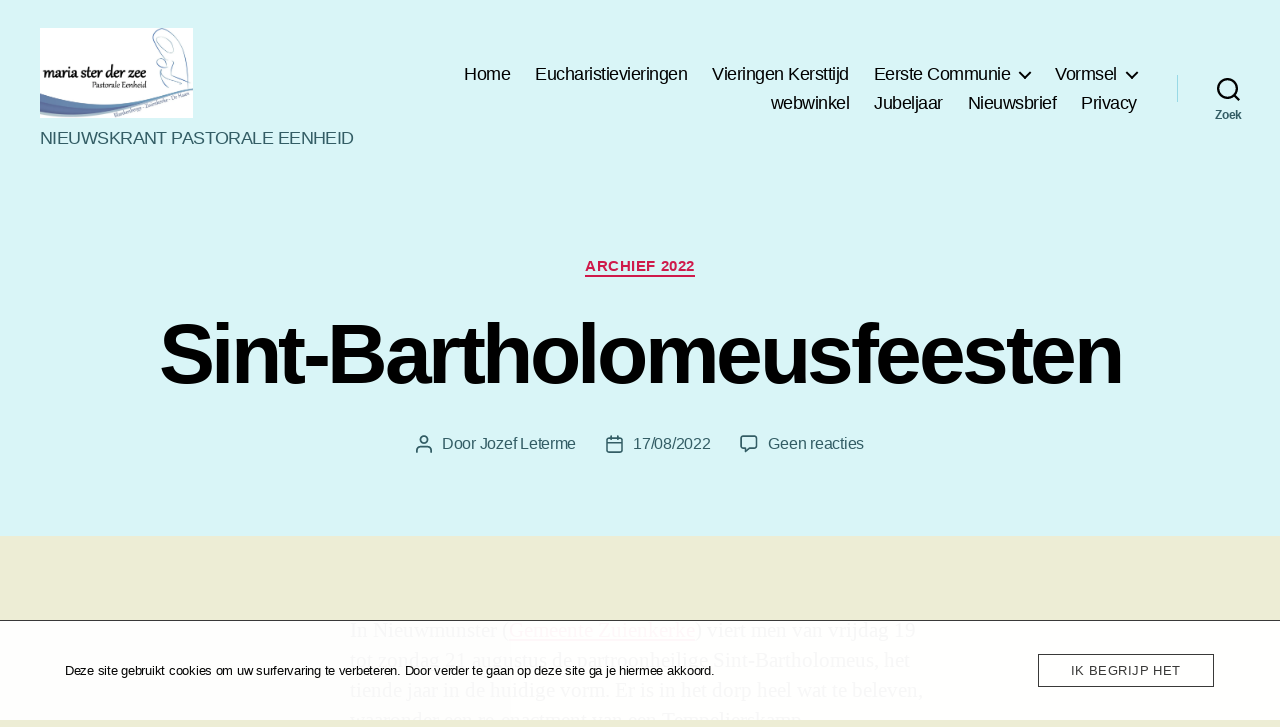

--- FILE ---
content_type: text/html; charset=UTF-8
request_url: https://blog.mariasterderzee.be/sint-bartholomeusfeesten-2/
body_size: 18773
content:
<!DOCTYPE html>

<html class="no-js" lang="nl-NL">

	<head>

		<meta charset="UTF-8">
		<meta name="viewport" content="width=device-width, initial-scale=1.0">

		<link rel="profile" href="https://gmpg.org/xfn/11">

		<title>Sint-Bartholomeusfeesten &#8211; NIEUWSKRANT PASTORALE EENHEID</title>
<meta name='robots' content='max-image-preview:large' />
<link rel='dns-prefetch' href='//stats.wp.com' />
<link rel='dns-prefetch' href='//widgets.wp.com' />
<link rel='dns-prefetch' href='//s0.wp.com' />
<link rel='dns-prefetch' href='//0.gravatar.com' />
<link rel='dns-prefetch' href='//1.gravatar.com' />
<link rel='dns-prefetch' href='//2.gravatar.com' />
<link rel='preconnect' href='//i0.wp.com' />
<link rel='preconnect' href='//c0.wp.com' />
<link rel="alternate" type="application/rss+xml" title="NIEUWSKRANT PASTORALE EENHEID &raquo; feed" href="https://blog.mariasterderzee.be/feed/" />
<link rel="alternate" type="application/rss+xml" title="NIEUWSKRANT PASTORALE EENHEID &raquo; reacties feed" href="https://blog.mariasterderzee.be/comments/feed/" />
<link rel="alternate" type="application/rss+xml" title="NIEUWSKRANT PASTORALE EENHEID &raquo; Sint-Bartholomeusfeesten reacties feed" href="https://blog.mariasterderzee.be/sint-bartholomeusfeesten-2/feed/" />
<link rel="alternate" title="oEmbed (JSON)" type="application/json+oembed" href="https://blog.mariasterderzee.be/wp-json/oembed/1.0/embed?url=https%3A%2F%2Fblog.mariasterderzee.be%2Fsint-bartholomeusfeesten-2%2F" />
<link rel="alternate" title="oEmbed (XML)" type="text/xml+oembed" href="https://blog.mariasterderzee.be/wp-json/oembed/1.0/embed?url=https%3A%2F%2Fblog.mariasterderzee.be%2Fsint-bartholomeusfeesten-2%2F&#038;format=xml" />
<link rel='stylesheet' id='all-css-a5a172d7582708b1f0e66cdea5c31c93' href='https://usercontent.one/wp/blog.mariasterderzee.be/wp-content/boost-cache/static/c4ad51b778.min.css?media=1765794172' type='text/css' media='all' />
<style id='twentytwenty-style-inline-css'>
.color-accent,.color-accent-hover:hover,.color-accent-hover:focus,:root .has-accent-color,.has-drop-cap:not(:focus):first-letter,.wp-block-button.is-style-outline,a { color: #cf1a4b; }blockquote,.border-color-accent,.border-color-accent-hover:hover,.border-color-accent-hover:focus { border-color: #cf1a4b; }button,.button,.faux-button,.wp-block-button__link,.wp-block-file .wp-block-file__button,input[type="button"],input[type="reset"],input[type="submit"],.bg-accent,.bg-accent-hover:hover,.bg-accent-hover:focus,:root .has-accent-background-color,.comment-reply-link { background-color: #cf1a4b; }.fill-children-accent,.fill-children-accent * { fill: #cf1a4b; }:root .has-background-color,button,.button,.faux-button,.wp-block-button__link,.wp-block-file__button,input[type="button"],input[type="reset"],input[type="submit"],.wp-block-button,.comment-reply-link,.has-background.has-primary-background-color:not(.has-text-color),.has-background.has-primary-background-color *:not(.has-text-color),.has-background.has-accent-background-color:not(.has-text-color),.has-background.has-accent-background-color *:not(.has-text-color) { color: #ededd5; }:root .has-background-background-color { background-color: #ededd5; }body,.entry-title a,:root .has-primary-color { color: #000000; }:root .has-primary-background-color { background-color: #000000; }cite,figcaption,.wp-caption-text,.post-meta,.entry-content .wp-block-archives li,.entry-content .wp-block-categories li,.entry-content .wp-block-latest-posts li,.wp-block-latest-comments__comment-date,.wp-block-latest-posts__post-date,.wp-block-embed figcaption,.wp-block-image figcaption,.wp-block-pullquote cite,.comment-metadata,.comment-respond .comment-notes,.comment-respond .logged-in-as,.pagination .dots,.entry-content hr:not(.has-background),hr.styled-separator,:root .has-secondary-color { color: #5b5b3d; }:root .has-secondary-background-color { background-color: #5b5b3d; }pre,fieldset,input,textarea,table,table *,hr { border-color: #cdcda1; }caption,code,code,kbd,samp,.wp-block-table.is-style-stripes tbody tr:nth-child(odd),:root .has-subtle-background-background-color { background-color: #cdcda1; }.wp-block-table.is-style-stripes { border-bottom-color: #cdcda1; }.wp-block-latest-posts.is-grid li { border-top-color: #cdcda1; }:root .has-subtle-background-color { color: #cdcda1; }body:not(.overlay-header) .primary-menu > li > a,body:not(.overlay-header) .primary-menu > li > .icon,.modal-menu a,.footer-menu a, .footer-widgets a:where(:not(.wp-block-button__link)),#site-footer .wp-block-button.is-style-outline,.wp-block-pullquote:before,.singular:not(.overlay-header) .entry-header a,.archive-header a,.header-footer-group .color-accent,.header-footer-group .color-accent-hover:hover { color: #da053e; }.social-icons a,#site-footer button:not(.toggle),#site-footer .button,#site-footer .faux-button,#site-footer .wp-block-button__link,#site-footer .wp-block-file__button,#site-footer input[type="button"],#site-footer input[type="reset"],#site-footer input[type="submit"] { background-color: #da053e; }.social-icons a,body:not(.overlay-header) .primary-menu ul,.header-footer-group button,.header-footer-group .button,.header-footer-group .faux-button,.header-footer-group .wp-block-button:not(.is-style-outline) .wp-block-button__link,.header-footer-group .wp-block-file__button,.header-footer-group input[type="button"],.header-footer-group input[type="reset"],.header-footer-group input[type="submit"] { color: #d9f5f7; }#site-header,.footer-nav-widgets-wrapper,#site-footer,.menu-modal,.menu-modal-inner,.search-modal-inner,.archive-header,.singular .entry-header,.singular .featured-media:before,.wp-block-pullquote:before { background-color: #d9f5f7; }.header-footer-group,body:not(.overlay-header) #site-header .toggle,.menu-modal .toggle { color: #000000; }body:not(.overlay-header) .primary-menu ul { background-color: #000000; }body:not(.overlay-header) .primary-menu > li > ul:after { border-bottom-color: #000000; }body:not(.overlay-header) .primary-menu ul ul:after { border-left-color: #000000; }.site-description,body:not(.overlay-header) .toggle-inner .toggle-text,.widget .post-date,.widget .rss-date,.widget_archive li,.widget_categories li,.widget cite,.widget_pages li,.widget_meta li,.widget_nav_menu li,.powered-by-wordpress,.footer-credits .privacy-policy,.to-the-top,.singular .entry-header .post-meta,.singular:not(.overlay-header) .entry-header .post-meta a { color: #335d65; }.header-footer-group pre,.header-footer-group fieldset,.header-footer-group input,.header-footer-group textarea,.header-footer-group table,.header-footer-group table *,.footer-nav-widgets-wrapper,#site-footer,.menu-modal nav *,.footer-widgets-outer-wrapper,.footer-top { border-color: #98d9e6; }.header-footer-group table caption,body:not(.overlay-header) .header-inner .toggle-wrapper::before { background-color: #98d9e6; }
/*# sourceURL=twentytwenty-style-inline-css */
</style>
<link rel='stylesheet' id='print-css-bf3b0214564b1ba50df580a188b60f74' href='https://usercontent.one/wp/blog.mariasterderzee.be/wp-content/boost-cache/static/defa34c963.min.css?media=1765794172' type='text/css' media='print' />
<style id='wp-img-auto-sizes-contain-inline-css'>
img:is([sizes=auto i],[sizes^="auto," i]){contain-intrinsic-size:3000px 1500px}
/*# sourceURL=wp-img-auto-sizes-contain-inline-css */
</style>
<style id='wp-emoji-styles-inline-css'>

	img.wp-smiley, img.emoji {
		display: inline !important;
		border: none !important;
		box-shadow: none !important;
		height: 1em !important;
		width: 1em !important;
		margin: 0 0.07em !important;
		vertical-align: -0.1em !important;
		background: none !important;
		padding: 0 !important;
	}
/*# sourceURL=wp-emoji-styles-inline-css */
</style>
<style id='wp-block-library-inline-css'>
:root{--wp-block-synced-color:#7a00df;--wp-block-synced-color--rgb:122,0,223;--wp-bound-block-color:var(--wp-block-synced-color);--wp-editor-canvas-background:#ddd;--wp-admin-theme-color:#007cba;--wp-admin-theme-color--rgb:0,124,186;--wp-admin-theme-color-darker-10:#006ba1;--wp-admin-theme-color-darker-10--rgb:0,107,160.5;--wp-admin-theme-color-darker-20:#005a87;--wp-admin-theme-color-darker-20--rgb:0,90,135;--wp-admin-border-width-focus:2px}@media (min-resolution:192dpi){:root{--wp-admin-border-width-focus:1.5px}}.wp-element-button{cursor:pointer}:root .has-very-light-gray-background-color{background-color:#eee}:root .has-very-dark-gray-background-color{background-color:#313131}:root .has-very-light-gray-color{color:#eee}:root .has-very-dark-gray-color{color:#313131}:root .has-vivid-green-cyan-to-vivid-cyan-blue-gradient-background{background:linear-gradient(135deg,#00d084,#0693e3)}:root .has-purple-crush-gradient-background{background:linear-gradient(135deg,#34e2e4,#4721fb 50%,#ab1dfe)}:root .has-hazy-dawn-gradient-background{background:linear-gradient(135deg,#faaca8,#dad0ec)}:root .has-subdued-olive-gradient-background{background:linear-gradient(135deg,#fafae1,#67a671)}:root .has-atomic-cream-gradient-background{background:linear-gradient(135deg,#fdd79a,#004a59)}:root .has-nightshade-gradient-background{background:linear-gradient(135deg,#330968,#31cdcf)}:root .has-midnight-gradient-background{background:linear-gradient(135deg,#020381,#2874fc)}:root{--wp--preset--font-size--normal:16px;--wp--preset--font-size--huge:42px}.has-regular-font-size{font-size:1em}.has-larger-font-size{font-size:2.625em}.has-normal-font-size{font-size:var(--wp--preset--font-size--normal)}.has-huge-font-size{font-size:var(--wp--preset--font-size--huge)}.has-text-align-center{text-align:center}.has-text-align-left{text-align:left}.has-text-align-right{text-align:right}.has-fit-text{white-space:nowrap!important}#end-resizable-editor-section{display:none}.aligncenter{clear:both}.items-justified-left{justify-content:flex-start}.items-justified-center{justify-content:center}.items-justified-right{justify-content:flex-end}.items-justified-space-between{justify-content:space-between}.screen-reader-text{border:0;clip-path:inset(50%);height:1px;margin:-1px;overflow:hidden;padding:0;position:absolute;width:1px;word-wrap:normal!important}.screen-reader-text:focus{background-color:#ddd;clip-path:none;color:#444;display:block;font-size:1em;height:auto;left:5px;line-height:normal;padding:15px 23px 14px;text-decoration:none;top:5px;width:auto;z-index:100000}html :where(.has-border-color){border-style:solid}html :where([style*=border-top-color]){border-top-style:solid}html :where([style*=border-right-color]){border-right-style:solid}html :where([style*=border-bottom-color]){border-bottom-style:solid}html :where([style*=border-left-color]){border-left-style:solid}html :where([style*=border-width]){border-style:solid}html :where([style*=border-top-width]){border-top-style:solid}html :where([style*=border-right-width]){border-right-style:solid}html :where([style*=border-bottom-width]){border-bottom-style:solid}html :where([style*=border-left-width]){border-left-style:solid}html :where(img[class*=wp-image-]){height:auto;max-width:100%}:where(figure){margin:0 0 1em}html :where(.is-position-sticky){--wp-admin--admin-bar--position-offset:var(--wp-admin--admin-bar--height,0px)}@media screen and (max-width:600px){html :where(.is-position-sticky){--wp-admin--admin-bar--position-offset:0px}}

/*# sourceURL=wp-block-library-inline-css */
</style><style id='wp-block-file-inline-css'>
.wp-block-file{box-sizing:border-box}.wp-block-file:not(.wp-element-button){font-size:.8em}.wp-block-file.aligncenter{text-align:center}.wp-block-file.alignright{text-align:right}.wp-block-file *+.wp-block-file__button{margin-left:.75em}:where(.wp-block-file){margin-bottom:1.5em}.wp-block-file__embed{margin-bottom:1em}:where(.wp-block-file__button){border-radius:2em;display:inline-block;padding:.5em 1em}:where(.wp-block-file__button):where(a):active,:where(.wp-block-file__button):where(a):focus,:where(.wp-block-file__button):where(a):hover,:where(.wp-block-file__button):where(a):visited{box-shadow:none;color:#fff;opacity:.85;text-decoration:none}
/*# sourceURL=https://blog.mariasterderzee.be/wp-includes/blocks/file/style.min.css */
</style>
<style id='wp-block-group-inline-css'>
.wp-block-group{box-sizing:border-box}:where(.wp-block-group.wp-block-group-is-layout-constrained){position:relative}
/*# sourceURL=https://blog.mariasterderzee.be/wp-includes/blocks/group/style.min.css */
</style>
<style id='wp-block-paragraph-inline-css'>
.is-small-text{font-size:.875em}.is-regular-text{font-size:1em}.is-large-text{font-size:2.25em}.is-larger-text{font-size:3em}.has-drop-cap:not(:focus):first-letter{float:left;font-size:8.4em;font-style:normal;font-weight:100;line-height:.68;margin:.05em .1em 0 0;text-transform:uppercase}body.rtl .has-drop-cap:not(:focus):first-letter{float:none;margin-left:.1em}p.has-drop-cap.has-background{overflow:hidden}:root :where(p.has-background){padding:1.25em 2.375em}:where(p.has-text-color:not(.has-link-color)) a{color:inherit}p.has-text-align-left[style*="writing-mode:vertical-lr"],p.has-text-align-right[style*="writing-mode:vertical-rl"]{rotate:180deg}
/*# sourceURL=https://blog.mariasterderzee.be/wp-includes/blocks/paragraph/style.min.css */
</style>
<style id='global-styles-inline-css'>
:root{--wp--preset--aspect-ratio--square: 1;--wp--preset--aspect-ratio--4-3: 4/3;--wp--preset--aspect-ratio--3-4: 3/4;--wp--preset--aspect-ratio--3-2: 3/2;--wp--preset--aspect-ratio--2-3: 2/3;--wp--preset--aspect-ratio--16-9: 16/9;--wp--preset--aspect-ratio--9-16: 9/16;--wp--preset--color--black: #000000;--wp--preset--color--cyan-bluish-gray: #abb8c3;--wp--preset--color--white: #ffffff;--wp--preset--color--pale-pink: #f78da7;--wp--preset--color--vivid-red: #cf2e2e;--wp--preset--color--luminous-vivid-orange: #ff6900;--wp--preset--color--luminous-vivid-amber: #fcb900;--wp--preset--color--light-green-cyan: #7bdcb5;--wp--preset--color--vivid-green-cyan: #00d084;--wp--preset--color--pale-cyan-blue: #8ed1fc;--wp--preset--color--vivid-cyan-blue: #0693e3;--wp--preset--color--vivid-purple: #9b51e0;--wp--preset--color--accent: #cf1a4b;--wp--preset--color--primary: #000000;--wp--preset--color--secondary: #5b5b3d;--wp--preset--color--subtle-background: #cdcda1;--wp--preset--color--background: #ededd5;--wp--preset--gradient--vivid-cyan-blue-to-vivid-purple: linear-gradient(135deg,rgb(6,147,227) 0%,rgb(155,81,224) 100%);--wp--preset--gradient--light-green-cyan-to-vivid-green-cyan: linear-gradient(135deg,rgb(122,220,180) 0%,rgb(0,208,130) 100%);--wp--preset--gradient--luminous-vivid-amber-to-luminous-vivid-orange: linear-gradient(135deg,rgb(252,185,0) 0%,rgb(255,105,0) 100%);--wp--preset--gradient--luminous-vivid-orange-to-vivid-red: linear-gradient(135deg,rgb(255,105,0) 0%,rgb(207,46,46) 100%);--wp--preset--gradient--very-light-gray-to-cyan-bluish-gray: linear-gradient(135deg,rgb(238,238,238) 0%,rgb(169,184,195) 100%);--wp--preset--gradient--cool-to-warm-spectrum: linear-gradient(135deg,rgb(74,234,220) 0%,rgb(151,120,209) 20%,rgb(207,42,186) 40%,rgb(238,44,130) 60%,rgb(251,105,98) 80%,rgb(254,248,76) 100%);--wp--preset--gradient--blush-light-purple: linear-gradient(135deg,rgb(255,206,236) 0%,rgb(152,150,240) 100%);--wp--preset--gradient--blush-bordeaux: linear-gradient(135deg,rgb(254,205,165) 0%,rgb(254,45,45) 50%,rgb(107,0,62) 100%);--wp--preset--gradient--luminous-dusk: linear-gradient(135deg,rgb(255,203,112) 0%,rgb(199,81,192) 50%,rgb(65,88,208) 100%);--wp--preset--gradient--pale-ocean: linear-gradient(135deg,rgb(255,245,203) 0%,rgb(182,227,212) 50%,rgb(51,167,181) 100%);--wp--preset--gradient--electric-grass: linear-gradient(135deg,rgb(202,248,128) 0%,rgb(113,206,126) 100%);--wp--preset--gradient--midnight: linear-gradient(135deg,rgb(2,3,129) 0%,rgb(40,116,252) 100%);--wp--preset--font-size--small: 18px;--wp--preset--font-size--medium: 20px;--wp--preset--font-size--large: 26.25px;--wp--preset--font-size--x-large: 42px;--wp--preset--font-size--normal: 21px;--wp--preset--font-size--larger: 32px;--wp--preset--spacing--20: 0.44rem;--wp--preset--spacing--30: 0.67rem;--wp--preset--spacing--40: 1rem;--wp--preset--spacing--50: 1.5rem;--wp--preset--spacing--60: 2.25rem;--wp--preset--spacing--70: 3.38rem;--wp--preset--spacing--80: 5.06rem;--wp--preset--shadow--natural: 6px 6px 9px rgba(0, 0, 0, 0.2);--wp--preset--shadow--deep: 12px 12px 50px rgba(0, 0, 0, 0.4);--wp--preset--shadow--sharp: 6px 6px 0px rgba(0, 0, 0, 0.2);--wp--preset--shadow--outlined: 6px 6px 0px -3px rgb(255, 255, 255), 6px 6px rgb(0, 0, 0);--wp--preset--shadow--crisp: 6px 6px 0px rgb(0, 0, 0);}:where(.is-layout-flex){gap: 0.5em;}:where(.is-layout-grid){gap: 0.5em;}body .is-layout-flex{display: flex;}.is-layout-flex{flex-wrap: wrap;align-items: center;}.is-layout-flex > :is(*, div){margin: 0;}body .is-layout-grid{display: grid;}.is-layout-grid > :is(*, div){margin: 0;}:where(.wp-block-columns.is-layout-flex){gap: 2em;}:where(.wp-block-columns.is-layout-grid){gap: 2em;}:where(.wp-block-post-template.is-layout-flex){gap: 1.25em;}:where(.wp-block-post-template.is-layout-grid){gap: 1.25em;}.has-black-color{color: var(--wp--preset--color--black) !important;}.has-cyan-bluish-gray-color{color: var(--wp--preset--color--cyan-bluish-gray) !important;}.has-white-color{color: var(--wp--preset--color--white) !important;}.has-pale-pink-color{color: var(--wp--preset--color--pale-pink) !important;}.has-vivid-red-color{color: var(--wp--preset--color--vivid-red) !important;}.has-luminous-vivid-orange-color{color: var(--wp--preset--color--luminous-vivid-orange) !important;}.has-luminous-vivid-amber-color{color: var(--wp--preset--color--luminous-vivid-amber) !important;}.has-light-green-cyan-color{color: var(--wp--preset--color--light-green-cyan) !important;}.has-vivid-green-cyan-color{color: var(--wp--preset--color--vivid-green-cyan) !important;}.has-pale-cyan-blue-color{color: var(--wp--preset--color--pale-cyan-blue) !important;}.has-vivid-cyan-blue-color{color: var(--wp--preset--color--vivid-cyan-blue) !important;}.has-vivid-purple-color{color: var(--wp--preset--color--vivid-purple) !important;}.has-black-background-color{background-color: var(--wp--preset--color--black) !important;}.has-cyan-bluish-gray-background-color{background-color: var(--wp--preset--color--cyan-bluish-gray) !important;}.has-white-background-color{background-color: var(--wp--preset--color--white) !important;}.has-pale-pink-background-color{background-color: var(--wp--preset--color--pale-pink) !important;}.has-vivid-red-background-color{background-color: var(--wp--preset--color--vivid-red) !important;}.has-luminous-vivid-orange-background-color{background-color: var(--wp--preset--color--luminous-vivid-orange) !important;}.has-luminous-vivid-amber-background-color{background-color: var(--wp--preset--color--luminous-vivid-amber) !important;}.has-light-green-cyan-background-color{background-color: var(--wp--preset--color--light-green-cyan) !important;}.has-vivid-green-cyan-background-color{background-color: var(--wp--preset--color--vivid-green-cyan) !important;}.has-pale-cyan-blue-background-color{background-color: var(--wp--preset--color--pale-cyan-blue) !important;}.has-vivid-cyan-blue-background-color{background-color: var(--wp--preset--color--vivid-cyan-blue) !important;}.has-vivid-purple-background-color{background-color: var(--wp--preset--color--vivid-purple) !important;}.has-black-border-color{border-color: var(--wp--preset--color--black) !important;}.has-cyan-bluish-gray-border-color{border-color: var(--wp--preset--color--cyan-bluish-gray) !important;}.has-white-border-color{border-color: var(--wp--preset--color--white) !important;}.has-pale-pink-border-color{border-color: var(--wp--preset--color--pale-pink) !important;}.has-vivid-red-border-color{border-color: var(--wp--preset--color--vivid-red) !important;}.has-luminous-vivid-orange-border-color{border-color: var(--wp--preset--color--luminous-vivid-orange) !important;}.has-luminous-vivid-amber-border-color{border-color: var(--wp--preset--color--luminous-vivid-amber) !important;}.has-light-green-cyan-border-color{border-color: var(--wp--preset--color--light-green-cyan) !important;}.has-vivid-green-cyan-border-color{border-color: var(--wp--preset--color--vivid-green-cyan) !important;}.has-pale-cyan-blue-border-color{border-color: var(--wp--preset--color--pale-cyan-blue) !important;}.has-vivid-cyan-blue-border-color{border-color: var(--wp--preset--color--vivid-cyan-blue) !important;}.has-vivid-purple-border-color{border-color: var(--wp--preset--color--vivid-purple) !important;}.has-vivid-cyan-blue-to-vivid-purple-gradient-background{background: var(--wp--preset--gradient--vivid-cyan-blue-to-vivid-purple) !important;}.has-light-green-cyan-to-vivid-green-cyan-gradient-background{background: var(--wp--preset--gradient--light-green-cyan-to-vivid-green-cyan) !important;}.has-luminous-vivid-amber-to-luminous-vivid-orange-gradient-background{background: var(--wp--preset--gradient--luminous-vivid-amber-to-luminous-vivid-orange) !important;}.has-luminous-vivid-orange-to-vivid-red-gradient-background{background: var(--wp--preset--gradient--luminous-vivid-orange-to-vivid-red) !important;}.has-very-light-gray-to-cyan-bluish-gray-gradient-background{background: var(--wp--preset--gradient--very-light-gray-to-cyan-bluish-gray) !important;}.has-cool-to-warm-spectrum-gradient-background{background: var(--wp--preset--gradient--cool-to-warm-spectrum) !important;}.has-blush-light-purple-gradient-background{background: var(--wp--preset--gradient--blush-light-purple) !important;}.has-blush-bordeaux-gradient-background{background: var(--wp--preset--gradient--blush-bordeaux) !important;}.has-luminous-dusk-gradient-background{background: var(--wp--preset--gradient--luminous-dusk) !important;}.has-pale-ocean-gradient-background{background: var(--wp--preset--gradient--pale-ocean) !important;}.has-electric-grass-gradient-background{background: var(--wp--preset--gradient--electric-grass) !important;}.has-midnight-gradient-background{background: var(--wp--preset--gradient--midnight) !important;}.has-small-font-size{font-size: var(--wp--preset--font-size--small) !important;}.has-medium-font-size{font-size: var(--wp--preset--font-size--medium) !important;}.has-large-font-size{font-size: var(--wp--preset--font-size--large) !important;}.has-x-large-font-size{font-size: var(--wp--preset--font-size--x-large) !important;}
/*# sourceURL=global-styles-inline-css */
</style>

<style id='classic-theme-styles-inline-css'>
/*! This file is auto-generated */
.wp-block-button__link{color:#fff;background-color:#32373c;border-radius:9999px;box-shadow:none;text-decoration:none;padding:calc(.667em + 2px) calc(1.333em + 2px);font-size:1.125em}.wp-block-file__button{background:#32373c;color:#fff;text-decoration:none}
/*# sourceURL=/wp-includes/css/classic-themes.min.css */
</style>
<script data-jetpack-boost="ignore" src="https://blog.mariasterderzee.be/wp-includes/js/jquery/jquery.min.js?ver=3.7.1" id="jquery-core-js"></script>

<link rel="https://api.w.org/" href="https://blog.mariasterderzee.be/wp-json/" /><link rel="alternate" title="JSON" type="application/json" href="https://blog.mariasterderzee.be/wp-json/wp/v2/posts/2490" /><link rel="EditURI" type="application/rsd+xml" title="RSD" href="https://blog.mariasterderzee.be/xmlrpc.php?rsd" />
<meta name="generator" content="WordPress 6.9" />
<link rel="canonical" href="https://blog.mariasterderzee.be/sint-bartholomeusfeesten-2/" />
<link rel='shortlink' href='https://blog.mariasterderzee.be/?p=2490' />
<style>[class*=" icon-oc-"],[class^=icon-oc-]{speak:none;font-style:normal;font-weight:400;font-variant:normal;text-transform:none;line-height:1;-webkit-font-smoothing:antialiased;-moz-osx-font-smoothing:grayscale}.icon-oc-one-com-white-32px-fill:before{content:"901"}.icon-oc-one-com:before{content:"900"}#one-com-icon,.toplevel_page_onecom-wp .wp-menu-image{speak:none;display:flex;align-items:center;justify-content:center;text-transform:none;line-height:1;-webkit-font-smoothing:antialiased;-moz-osx-font-smoothing:grayscale}.onecom-wp-admin-bar-item>a,.toplevel_page_onecom-wp>.wp-menu-name{font-size:16px;font-weight:400;line-height:1}.toplevel_page_onecom-wp>.wp-menu-name img{width:69px;height:9px;}.wp-submenu-wrap.wp-submenu>.wp-submenu-head>img{width:88px;height:auto}.onecom-wp-admin-bar-item>a img{height:7px!important}.onecom-wp-admin-bar-item>a img,.toplevel_page_onecom-wp>.wp-menu-name img{opacity:.8}.onecom-wp-admin-bar-item.hover>a img,.toplevel_page_onecom-wp.wp-has-current-submenu>.wp-menu-name img,li.opensub>a.toplevel_page_onecom-wp>.wp-menu-name img{opacity:1}#one-com-icon:before,.onecom-wp-admin-bar-item>a:before,.toplevel_page_onecom-wp>.wp-menu-image:before{content:'';position:static!important;background-color:rgba(240,245,250,.4);border-radius:102px;width:18px;height:18px;padding:0!important}.onecom-wp-admin-bar-item>a:before{width:14px;height:14px}.onecom-wp-admin-bar-item.hover>a:before,.toplevel_page_onecom-wp.opensub>a>.wp-menu-image:before,.toplevel_page_onecom-wp.wp-has-current-submenu>.wp-menu-image:before{background-color:#76b82a}.onecom-wp-admin-bar-item>a{display:inline-flex!important;align-items:center;justify-content:center}#one-com-logo-wrapper{font-size:4em}#one-com-icon{vertical-align:middle}.imagify-welcome{display:none !important;}</style>	<style>img#wpstats{display:none}</style>
		
<style id="custom-background-css">
body.custom-background { background-color: #ededd5; }
</style>
	
<!-- Jetpack Open Graph Tags -->
<meta property="og:type" content="article" />
<meta property="og:title" content="Sint-Bartholomeusfeesten" />
<meta property="og:url" content="https://blog.mariasterderzee.be/sint-bartholomeusfeesten-2/" />
<meta property="og:description" content="In Nieuwmunster (Gemeente Zuienkerke) viert men van vrijdag 19 tot zondag 21 augustus de partroonheilige Sint-Bartholomeus, het tiende jaar in de huidige vorm. Er is in het dorp heel wat te beleven…" />
<meta property="article:published_time" content="2022-08-17T21:43:01+00:00" />
<meta property="article:modified_time" content="2022-09-12T15:22:01+00:00" />
<meta property="og:site_name" content="NIEUWSKRANT PASTORALE EENHEID" />
<meta property="og:image" content="https://i0.wp.com/blog.mariasterderzee.be/wp-content/uploads/2025/11/cropped-OPMAAK_logonieuw-scaled-1.jpeg?fit=1994%2C1175&#038;ssl=1" />
<meta property="og:image:width" content="1994" />
<meta property="og:image:height" content="1175" />
<meta property="og:image:alt" content="" />
<meta property="og:locale" content="nl_NL" />
<meta name="twitter:text:title" content="Sint-Bartholomeusfeesten" />
<meta name="twitter:image" content="https://i0.wp.com/blog.mariasterderzee.be/wp-content/uploads/2019/08/cropped-logo-nieuwkrant.jpg?fit=240%2C240&amp;ssl=1" />
<meta name="twitter:card" content="summary" />

<!-- End Jetpack Open Graph Tags -->
<link rel="icon" href="https://i0.wp.com/blog.mariasterderzee.be/wp-content/uploads/2019/08/cropped-logo-nieuwkrant.jpg?fit=32%2C32&#038;ssl=1" sizes="32x32" />
<link rel="icon" href="https://i0.wp.com/blog.mariasterderzee.be/wp-content/uploads/2019/08/cropped-logo-nieuwkrant.jpg?fit=192%2C192&#038;ssl=1" sizes="192x192" />
<link rel="apple-touch-icon" href="https://i0.wp.com/blog.mariasterderzee.be/wp-content/uploads/2019/08/cropped-logo-nieuwkrant.jpg?fit=180%2C180&#038;ssl=1" />
<meta name="msapplication-TileImage" content="https://i0.wp.com/blog.mariasterderzee.be/wp-content/uploads/2019/08/cropped-logo-nieuwkrant.jpg?fit=270%2C270&#038;ssl=1" />

	</head>

	<body class="wp-singular post-template-default single single-post postid-2490 single-format-standard custom-background wp-custom-logo wp-embed-responsive wp-theme-twentytwenty singular enable-search-modal missing-post-thumbnail has-single-pagination showing-comments show-avatars footer-top-visible">

		<a class="skip-link screen-reader-text" href="#site-content">Ga naar de inhoud</a>
		<header id="site-header" class="header-footer-group">

			<div class="header-inner section-inner">

				<div class="header-titles-wrapper">

					
						<button class="toggle search-toggle mobile-search-toggle" data-toggle-target=".search-modal" data-toggle-body-class="showing-search-modal" data-set-focus=".search-modal .search-field" aria-expanded="false">
							<span class="toggle-inner">
								<span class="toggle-icon">
									<svg class="svg-icon" aria-hidden="true" role="img" focusable="false" xmlns="http://www.w3.org/2000/svg" width="23" height="23" viewBox="0 0 23 23"><path d="M38.710696,48.0601792 L43,52.3494831 L41.3494831,54 L37.0601792,49.710696 C35.2632422,51.1481185 32.9839107,52.0076499 30.5038249,52.0076499 C24.7027226,52.0076499 20,47.3049272 20,41.5038249 C20,35.7027226 24.7027226,31 30.5038249,31 C36.3049272,31 41.0076499,35.7027226 41.0076499,41.5038249 C41.0076499,43.9839107 40.1481185,46.2632422 38.710696,48.0601792 Z M36.3875844,47.1716785 C37.8030221,45.7026647 38.6734666,43.7048964 38.6734666,41.5038249 C38.6734666,36.9918565 35.0157934,33.3341833 30.5038249,33.3341833 C25.9918565,33.3341833 22.3341833,36.9918565 22.3341833,41.5038249 C22.3341833,46.0157934 25.9918565,49.6734666 30.5038249,49.6734666 C32.7048964,49.6734666 34.7026647,48.8030221 36.1716785,47.3875844 C36.2023931,47.347638 36.2360451,47.3092237 36.2726343,47.2726343 C36.3092237,47.2360451 36.347638,47.2023931 36.3875844,47.1716785 Z" transform="translate(-20 -31)" /></svg>								</span>
								<span class="toggle-text">Zoek</span>
							</span>
						</button><!-- .search-toggle -->

					
					<div class="header-titles">

						<div class="site-logo faux-heading"><a href="https://blog.mariasterderzee.be/" class="custom-logo-link" rel="home"><img width="997" height="587" style="height: 587px;" src="https://i0.wp.com/blog.mariasterderzee.be/wp-content/uploads/2025/11/cropped-OPMAAK_logonieuw-scaled-1.jpeg?fit=1994%2C1175&amp;ssl=1" class="custom-logo" alt="NIEUWSKRANT PASTORALE EENHEID" decoding="async" fetchpriority="high" srcset="https://i0.wp.com/blog.mariasterderzee.be/wp-content/uploads/2025/11/cropped-OPMAAK_logonieuw-scaled-1.jpeg?w=1994&amp;ssl=1 1994w, https://i0.wp.com/blog.mariasterderzee.be/wp-content/uploads/2025/11/cropped-OPMAAK_logonieuw-scaled-1.jpeg?resize=500%2C295&amp;ssl=1 500w, https://i0.wp.com/blog.mariasterderzee.be/wp-content/uploads/2025/11/cropped-OPMAAK_logonieuw-scaled-1.jpeg?resize=1024%2C603&amp;ssl=1 1024w, https://i0.wp.com/blog.mariasterderzee.be/wp-content/uploads/2025/11/cropped-OPMAAK_logonieuw-scaled-1.jpeg?resize=768%2C453&amp;ssl=1 768w, https://i0.wp.com/blog.mariasterderzee.be/wp-content/uploads/2025/11/cropped-OPMAAK_logonieuw-scaled-1.jpeg?resize=1536%2C905&amp;ssl=1 1536w, https://i0.wp.com/blog.mariasterderzee.be/wp-content/uploads/2025/11/cropped-OPMAAK_logonieuw-scaled-1.jpeg?resize=1200%2C707&amp;ssl=1 1200w, https://i0.wp.com/blog.mariasterderzee.be/wp-content/uploads/2025/11/cropped-OPMAAK_logonieuw-scaled-1.jpeg?resize=1980%2C1167&amp;ssl=1 1980w, https://i0.wp.com/blog.mariasterderzee.be/wp-content/uploads/2025/11/cropped-OPMAAK_logonieuw-scaled-1.jpeg?w=1740&amp;ssl=1 1740w" sizes="(max-width: 1994px) 100vw, 1994px" /></a><span class="screen-reader-text">NIEUWSKRANT PASTORALE EENHEID</span></div><div class="site-description">NIEUWSKRANT PASTORALE EENHEID</div><!-- .site-description -->
					</div><!-- .header-titles -->

					<button class="toggle nav-toggle mobile-nav-toggle" data-toggle-target=".menu-modal"  data-toggle-body-class="showing-menu-modal" aria-expanded="false" data-set-focus=".close-nav-toggle">
						<span class="toggle-inner">
							<span class="toggle-icon">
								<svg class="svg-icon" aria-hidden="true" role="img" focusable="false" xmlns="http://www.w3.org/2000/svg" width="26" height="7" viewBox="0 0 26 7"><path fill-rule="evenodd" d="M332.5,45 C330.567003,45 329,43.4329966 329,41.5 C329,39.5670034 330.567003,38 332.5,38 C334.432997,38 336,39.5670034 336,41.5 C336,43.4329966 334.432997,45 332.5,45 Z M342,45 C340.067003,45 338.5,43.4329966 338.5,41.5 C338.5,39.5670034 340.067003,38 342,38 C343.932997,38 345.5,39.5670034 345.5,41.5 C345.5,43.4329966 343.932997,45 342,45 Z M351.5,45 C349.567003,45 348,43.4329966 348,41.5 C348,39.5670034 349.567003,38 351.5,38 C353.432997,38 355,39.5670034 355,41.5 C355,43.4329966 353.432997,45 351.5,45 Z" transform="translate(-329 -38)" /></svg>							</span>
							<span class="toggle-text">Menu</span>
						</span>
					</button><!-- .nav-toggle -->

				</div><!-- .header-titles-wrapper -->

				<div class="header-navigation-wrapper">

					
							<nav class="primary-menu-wrapper" aria-label="Horizontaal">

								<ul class="primary-menu reset-list-style">

								<li id="menu-item-1056" class="menu-item menu-item-type-custom menu-item-object-custom menu-item-home menu-item-1056"><a href="https://blog.mariasterderzee.be">Home</a></li>
<li id="menu-item-1059" class="menu-item menu-item-type-post_type menu-item-object-page menu-item-1059"><a href="https://blog.mariasterderzee.be/eucharistievieringen/">Eucharistievieringen</a></li>
<li id="menu-item-7060" class="menu-item menu-item-type-post_type menu-item-object-page menu-item-7060"><a href="https://blog.mariasterderzee.be/vieringen-kersttijd/">Vieringen Kersttijd</a></li>
<li id="menu-item-2705" class="menu-item menu-item-type-post_type menu-item-object-page menu-item-has-children menu-item-2705"><a href="https://blog.mariasterderzee.be/eerste-communie/">Eerste Communie</a><span class="icon"></span>
<ul class="sub-menu">
	<li id="menu-item-6600" class="menu-item menu-item-type-post_type menu-item-object-page menu-item-6600"><a href="https://blog.mariasterderzee.be/eerste-communie/aanvraag-eerste-communie/">Aanvraag Eerste Communie</a></li>
	<li id="menu-item-6616" class="menu-item menu-item-type-post_type menu-item-object-page menu-item-6616"><a href="https://blog.mariasterderzee.be/eerste-communie/doopaanvraag/">doopaanvraag E.C.</a></li>
</ul>
</li>
<li id="menu-item-2704" class="menu-item menu-item-type-post_type menu-item-object-page menu-item-has-children menu-item-2704"><a href="https://blog.mariasterderzee.be/vormsel/">Vormsel</a><span class="icon"></span>
<ul class="sub-menu">
	<li id="menu-item-6610" class="menu-item menu-item-type-post_type menu-item-object-page menu-item-6610"><a href="https://blog.mariasterderzee.be/vormsel/aanvraag/">Aanvraag Vormsel – Blankenberge</a></li>
	<li id="menu-item-6611" class="menu-item menu-item-type-post_type menu-item-object-page menu-item-6611"><a href="https://blog.mariasterderzee.be/aanvraag-vormsel-zuienkerke/">Aanvraag Vormsel – Zuienkerke</a></li>
</ul>
</li>
<li id="menu-item-1063" class="menu-item menu-item-type-custom menu-item-object-custom menu-item-1063"><a href="https://mariasterderzee.be/webwinkel.html">webwinkel</a></li>
<li id="menu-item-5684" class="menu-item menu-item-type-post_type menu-item-object-page menu-item-5684"><a href="https://blog.mariasterderzee.be/jubeljaar/">Jubeljaar</a></li>
<li id="menu-item-1057" class="menu-item menu-item-type-post_type menu-item-object-page menu-item-1057"><a href="https://blog.mariasterderzee.be/newsletter/">Nieuwsbrief</a></li>
<li id="menu-item-1754" class="menu-item menu-item-type-custom menu-item-object-custom menu-item-1754"><a href="https://mariasterderzee.be/privacy">Privacy</a></li>

								</ul>

							</nav><!-- .primary-menu-wrapper -->

						
						<div class="header-toggles hide-no-js">

						
							<div class="toggle-wrapper search-toggle-wrapper">

								<button class="toggle search-toggle desktop-search-toggle" data-toggle-target=".search-modal" data-toggle-body-class="showing-search-modal" data-set-focus=".search-modal .search-field" aria-expanded="false">
									<span class="toggle-inner">
										<svg class="svg-icon" aria-hidden="true" role="img" focusable="false" xmlns="http://www.w3.org/2000/svg" width="23" height="23" viewBox="0 0 23 23"><path d="M38.710696,48.0601792 L43,52.3494831 L41.3494831,54 L37.0601792,49.710696 C35.2632422,51.1481185 32.9839107,52.0076499 30.5038249,52.0076499 C24.7027226,52.0076499 20,47.3049272 20,41.5038249 C20,35.7027226 24.7027226,31 30.5038249,31 C36.3049272,31 41.0076499,35.7027226 41.0076499,41.5038249 C41.0076499,43.9839107 40.1481185,46.2632422 38.710696,48.0601792 Z M36.3875844,47.1716785 C37.8030221,45.7026647 38.6734666,43.7048964 38.6734666,41.5038249 C38.6734666,36.9918565 35.0157934,33.3341833 30.5038249,33.3341833 C25.9918565,33.3341833 22.3341833,36.9918565 22.3341833,41.5038249 C22.3341833,46.0157934 25.9918565,49.6734666 30.5038249,49.6734666 C32.7048964,49.6734666 34.7026647,48.8030221 36.1716785,47.3875844 C36.2023931,47.347638 36.2360451,47.3092237 36.2726343,47.2726343 C36.3092237,47.2360451 36.347638,47.2023931 36.3875844,47.1716785 Z" transform="translate(-20 -31)" /></svg>										<span class="toggle-text">Zoek</span>
									</span>
								</button><!-- .search-toggle -->

							</div>

							
						</div><!-- .header-toggles -->
						
				</div><!-- .header-navigation-wrapper -->

			</div><!-- .header-inner -->

			<div class="search-modal cover-modal header-footer-group" data-modal-target-string=".search-modal" role="dialog" aria-modal="true" aria-label="Zoeken">

	<div class="search-modal-inner modal-inner">

		<div class="section-inner">

			<form role="search" aria-label="Zoeken naar:" method="get" class="search-form" action="https://blog.mariasterderzee.be/">
	<label for="search-form-1">
		<span class="screen-reader-text">
			Zoeken naar:		</span>
		<input type="search" id="search-form-1" class="search-field" placeholder="Zoek &hellip;" value="" name="s" />
	</label>
	<input type="submit" class="search-submit" value="Zoeken" />
</form>

			<button class="toggle search-untoggle close-search-toggle fill-children-current-color" data-toggle-target=".search-modal" data-toggle-body-class="showing-search-modal" data-set-focus=".search-modal .search-field">
				<span class="screen-reader-text">
					Zoeken sluiten				</span>
				<svg class="svg-icon" aria-hidden="true" role="img" focusable="false" xmlns="http://www.w3.org/2000/svg" width="16" height="16" viewBox="0 0 16 16"><polygon fill="" fill-rule="evenodd" points="6.852 7.649 .399 1.195 1.445 .149 7.899 6.602 14.352 .149 15.399 1.195 8.945 7.649 15.399 14.102 14.352 15.149 7.899 8.695 1.445 15.149 .399 14.102" /></svg>			</button><!-- .search-toggle -->

		</div><!-- .section-inner -->

	</div><!-- .search-modal-inner -->

</div><!-- .menu-modal -->

		</header><!-- #site-header -->

		
<div class="menu-modal cover-modal header-footer-group" data-modal-target-string=".menu-modal">

	<div class="menu-modal-inner modal-inner">

		<div class="menu-wrapper section-inner">

			<div class="menu-top">

				<button class="toggle close-nav-toggle fill-children-current-color" data-toggle-target=".menu-modal" data-toggle-body-class="showing-menu-modal" data-set-focus=".menu-modal">
					<span class="toggle-text">Menu sluiten</span>
					<svg class="svg-icon" aria-hidden="true" role="img" focusable="false" xmlns="http://www.w3.org/2000/svg" width="16" height="16" viewBox="0 0 16 16"><polygon fill="" fill-rule="evenodd" points="6.852 7.649 .399 1.195 1.445 .149 7.899 6.602 14.352 .149 15.399 1.195 8.945 7.649 15.399 14.102 14.352 15.149 7.899 8.695 1.445 15.149 .399 14.102" /></svg>				</button><!-- .nav-toggle -->

				
					<nav class="mobile-menu" aria-label="Mobiel">

						<ul class="modal-menu reset-list-style">

						<li class="menu-item menu-item-type-custom menu-item-object-custom menu-item-home menu-item-1056"><div class="ancestor-wrapper"><a href="https://blog.mariasterderzee.be">Home</a></div><!-- .ancestor-wrapper --></li>
<li class="menu-item menu-item-type-post_type menu-item-object-page menu-item-1059"><div class="ancestor-wrapper"><a href="https://blog.mariasterderzee.be/eucharistievieringen/">Eucharistievieringen</a></div><!-- .ancestor-wrapper --></li>
<li class="menu-item menu-item-type-post_type menu-item-object-page menu-item-7060"><div class="ancestor-wrapper"><a href="https://blog.mariasterderzee.be/vieringen-kersttijd/">Vieringen Kersttijd</a></div><!-- .ancestor-wrapper --></li>
<li class="menu-item menu-item-type-post_type menu-item-object-page menu-item-has-children menu-item-2705"><div class="ancestor-wrapper"><a href="https://blog.mariasterderzee.be/eerste-communie/">Eerste Communie</a><button class="toggle sub-menu-toggle fill-children-current-color" data-toggle-target=".menu-modal .menu-item-2705 > .sub-menu" data-toggle-type="slidetoggle" data-toggle-duration="250" aria-expanded="false"><span class="screen-reader-text">Toon submenu</span><svg class="svg-icon" aria-hidden="true" role="img" focusable="false" xmlns="http://www.w3.org/2000/svg" width="20" height="12" viewBox="0 0 20 12"><polygon fill="" fill-rule="evenodd" points="1319.899 365.778 1327.678 358 1329.799 360.121 1319.899 370.021 1310 360.121 1312.121 358" transform="translate(-1310 -358)" /></svg></button></div><!-- .ancestor-wrapper -->
<ul class="sub-menu">
	<li class="menu-item menu-item-type-post_type menu-item-object-page menu-item-6600"><div class="ancestor-wrapper"><a href="https://blog.mariasterderzee.be/eerste-communie/aanvraag-eerste-communie/">Aanvraag Eerste Communie</a></div><!-- .ancestor-wrapper --></li>
	<li class="menu-item menu-item-type-post_type menu-item-object-page menu-item-6616"><div class="ancestor-wrapper"><a href="https://blog.mariasterderzee.be/eerste-communie/doopaanvraag/">doopaanvraag E.C.</a></div><!-- .ancestor-wrapper --></li>
</ul>
</li>
<li class="menu-item menu-item-type-post_type menu-item-object-page menu-item-has-children menu-item-2704"><div class="ancestor-wrapper"><a href="https://blog.mariasterderzee.be/vormsel/">Vormsel</a><button class="toggle sub-menu-toggle fill-children-current-color" data-toggle-target=".menu-modal .menu-item-2704 > .sub-menu" data-toggle-type="slidetoggle" data-toggle-duration="250" aria-expanded="false"><span class="screen-reader-text">Toon submenu</span><svg class="svg-icon" aria-hidden="true" role="img" focusable="false" xmlns="http://www.w3.org/2000/svg" width="20" height="12" viewBox="0 0 20 12"><polygon fill="" fill-rule="evenodd" points="1319.899 365.778 1327.678 358 1329.799 360.121 1319.899 370.021 1310 360.121 1312.121 358" transform="translate(-1310 -358)" /></svg></button></div><!-- .ancestor-wrapper -->
<ul class="sub-menu">
	<li class="menu-item menu-item-type-post_type menu-item-object-page menu-item-6610"><div class="ancestor-wrapper"><a href="https://blog.mariasterderzee.be/vormsel/aanvraag/">Aanvraag Vormsel – Blankenberge</a></div><!-- .ancestor-wrapper --></li>
	<li class="menu-item menu-item-type-post_type menu-item-object-page menu-item-6611"><div class="ancestor-wrapper"><a href="https://blog.mariasterderzee.be/aanvraag-vormsel-zuienkerke/">Aanvraag Vormsel – Zuienkerke</a></div><!-- .ancestor-wrapper --></li>
</ul>
</li>
<li class="menu-item menu-item-type-custom menu-item-object-custom menu-item-1063"><div class="ancestor-wrapper"><a href="https://mariasterderzee.be/webwinkel.html">webwinkel</a></div><!-- .ancestor-wrapper --></li>
<li class="menu-item menu-item-type-post_type menu-item-object-page menu-item-5684"><div class="ancestor-wrapper"><a href="https://blog.mariasterderzee.be/jubeljaar/">Jubeljaar</a></div><!-- .ancestor-wrapper --></li>
<li class="menu-item menu-item-type-post_type menu-item-object-page menu-item-1057"><div class="ancestor-wrapper"><a href="https://blog.mariasterderzee.be/newsletter/">Nieuwsbrief</a></div><!-- .ancestor-wrapper --></li>
<li class="menu-item menu-item-type-custom menu-item-object-custom menu-item-1754"><div class="ancestor-wrapper"><a href="https://mariasterderzee.be/privacy">Privacy</a></div><!-- .ancestor-wrapper --></li>

						</ul>

					</nav>

					
			</div><!-- .menu-top -->

			<div class="menu-bottom">

				
			</div><!-- .menu-bottom -->

		</div><!-- .menu-wrapper -->

	</div><!-- .menu-modal-inner -->

</div><!-- .menu-modal -->

<main id="site-content">

	
<article class="post-2490 post type-post status-publish format-standard hentry category-archief-2022" id="post-2490">

	
<header class="entry-header has-text-align-center header-footer-group">

	<div class="entry-header-inner section-inner medium">

		
			<div class="entry-categories">
				<span class="screen-reader-text">
					Categorieën				</span>
				<div class="entry-categories-inner">
					<a href="https://blog.mariasterderzee.be/category/archief-2022/" rel="category tag">Archief 2022</a>				</div><!-- .entry-categories-inner -->
			</div><!-- .entry-categories -->

			<h1 class="entry-title">Sint-Bartholomeusfeesten</h1>
		<div class="post-meta-wrapper post-meta-single post-meta-single-top">

			<ul class="post-meta">

									<li class="post-author meta-wrapper">
						<span class="meta-icon">
							<span class="screen-reader-text">
								Berichtauteur							</span>
							<svg class="svg-icon" aria-hidden="true" role="img" focusable="false" xmlns="http://www.w3.org/2000/svg" width="18" height="20" viewBox="0 0 18 20"><path fill="" d="M18,19 C18,19.5522847 17.5522847,20 17,20 C16.4477153,20 16,19.5522847 16,19 L16,17 C16,15.3431458 14.6568542,14 13,14 L5,14 C3.34314575,14 2,15.3431458 2,17 L2,19 C2,19.5522847 1.55228475,20 1,20 C0.44771525,20 0,19.5522847 0,19 L0,17 C0,14.2385763 2.23857625,12 5,12 L13,12 C15.7614237,12 18,14.2385763 18,17 L18,19 Z M9,10 C6.23857625,10 4,7.76142375 4,5 C4,2.23857625 6.23857625,0 9,0 C11.7614237,0 14,2.23857625 14,5 C14,7.76142375 11.7614237,10 9,10 Z M9,8 C10.6568542,8 12,6.65685425 12,5 C12,3.34314575 10.6568542,2 9,2 C7.34314575,2 6,3.34314575 6,5 C6,6.65685425 7.34314575,8 9,8 Z" /></svg>						</span>
						<span class="meta-text">
							Door <a href="https://blog.mariasterderzee.be/author/jozefletermenet-be/">Jozef Leterme</a>						</span>
					</li>
										<li class="post-date meta-wrapper">
						<span class="meta-icon">
							<span class="screen-reader-text">
								Berichtdatum							</span>
							<svg class="svg-icon" aria-hidden="true" role="img" focusable="false" xmlns="http://www.w3.org/2000/svg" width="18" height="19" viewBox="0 0 18 19"><path fill="" d="M4.60069444,4.09375 L3.25,4.09375 C2.47334957,4.09375 1.84375,4.72334957 1.84375,5.5 L1.84375,7.26736111 L16.15625,7.26736111 L16.15625,5.5 C16.15625,4.72334957 15.5266504,4.09375 14.75,4.09375 L13.3993056,4.09375 L13.3993056,4.55555556 C13.3993056,5.02154581 13.0215458,5.39930556 12.5555556,5.39930556 C12.0895653,5.39930556 11.7118056,5.02154581 11.7118056,4.55555556 L11.7118056,4.09375 L6.28819444,4.09375 L6.28819444,4.55555556 C6.28819444,5.02154581 5.9104347,5.39930556 5.44444444,5.39930556 C4.97845419,5.39930556 4.60069444,5.02154581 4.60069444,4.55555556 L4.60069444,4.09375 Z M6.28819444,2.40625 L11.7118056,2.40625 L11.7118056,1 C11.7118056,0.534009742 12.0895653,0.15625 12.5555556,0.15625 C13.0215458,0.15625 13.3993056,0.534009742 13.3993056,1 L13.3993056,2.40625 L14.75,2.40625 C16.4586309,2.40625 17.84375,3.79136906 17.84375,5.5 L17.84375,15.875 C17.84375,17.5836309 16.4586309,18.96875 14.75,18.96875 L3.25,18.96875 C1.54136906,18.96875 0.15625,17.5836309 0.15625,15.875 L0.15625,5.5 C0.15625,3.79136906 1.54136906,2.40625 3.25,2.40625 L4.60069444,2.40625 L4.60069444,1 C4.60069444,0.534009742 4.97845419,0.15625 5.44444444,0.15625 C5.9104347,0.15625 6.28819444,0.534009742 6.28819444,1 L6.28819444,2.40625 Z M1.84375,8.95486111 L1.84375,15.875 C1.84375,16.6516504 2.47334957,17.28125 3.25,17.28125 L14.75,17.28125 C15.5266504,17.28125 16.15625,16.6516504 16.15625,15.875 L16.15625,8.95486111 L1.84375,8.95486111 Z" /></svg>						</span>
						<span class="meta-text">
							<a href="https://blog.mariasterderzee.be/sint-bartholomeusfeesten-2/">17/08/2022</a>
						</span>
					</li>
										<li class="post-comment-link meta-wrapper">
						<span class="meta-icon">
							<svg class="svg-icon" aria-hidden="true" role="img" focusable="false" xmlns="http://www.w3.org/2000/svg" width="19" height="19" viewBox="0 0 19 19"><path d="M9.43016863,13.2235931 C9.58624731,13.094699 9.7823475,13.0241935 9.98476849,13.0241935 L15.0564516,13.0241935 C15.8581553,13.0241935 16.5080645,12.3742843 16.5080645,11.5725806 L16.5080645,3.44354839 C16.5080645,2.64184472 15.8581553,1.99193548 15.0564516,1.99193548 L3.44354839,1.99193548 C2.64184472,1.99193548 1.99193548,2.64184472 1.99193548,3.44354839 L1.99193548,11.5725806 C1.99193548,12.3742843 2.64184472,13.0241935 3.44354839,13.0241935 L5.76612903,13.0241935 C6.24715123,13.0241935 6.63709677,13.4141391 6.63709677,13.8951613 L6.63709677,15.5301903 L9.43016863,13.2235931 Z M3.44354839,14.766129 C1.67980032,14.766129 0.25,13.3363287 0.25,11.5725806 L0.25,3.44354839 C0.25,1.67980032 1.67980032,0.25 3.44354839,0.25 L15.0564516,0.25 C16.8201997,0.25 18.25,1.67980032 18.25,3.44354839 L18.25,11.5725806 C18.25,13.3363287 16.8201997,14.766129 15.0564516,14.766129 L10.2979143,14.766129 L6.32072889,18.0506004 C5.75274472,18.5196577 4.89516129,18.1156602 4.89516129,17.3790323 L4.89516129,14.766129 L3.44354839,14.766129 Z" /></svg>						</span>
						<span class="meta-text">
							<a href="https://blog.mariasterderzee.be/sint-bartholomeusfeesten-2/#respond">Geen reacties<span class="screen-reader-text"> op Sint-Bartholomeusfeesten</span></a>						</span>
					</li>
					
			</ul><!-- .post-meta -->

		</div><!-- .post-meta-wrapper -->

		
	</div><!-- .entry-header-inner -->

</header><!-- .entry-header -->

	<div class="post-inner thin ">

		<div class="entry-content">

			
<p>In Nieuwmunster (<a href="https://www.facebook.com/gemeente.zuienkerke?__cft__[0]=[base64]&amp;__tn__=-]K-y-R">Gemeente Zuienkerke</a>) viert men van vrijdag 19 tot zondag 21 augustus de partroonheilige Sint-Bartholomeus, het tiende jaar in de huidige vorm. <a></a>Er is in het dorp heel wat te beleven, waaronder een re-enactment van een Tempelierskamp.</p>



<p>Ook in en rond de dorpskerk is er heel wat te doen. De kerkklokken zijn bijvoorbeeld afgesteld op de traditionele gebedstijden (getijden), er is een filmvoorstelling in de kerk (vrijdagavond, 21 uur) met The knight Templar en er zijn op zondag om 10 uur de processie vanaf de Lourdeskapel  en de eucharistieviering om 10.30 u. opgeluisterd door een &#8216;Ensemble&#8217;.</p>



<div data-wp-interactive="core/file" class="wp-block-file"><object data-wp-bind--hidden="!state.hasPdfPreview" hidden class="wp-block-file__embed" data="https://usercontent.one/wp/blog.mariasterderzee.be/wp-content/uploads/2022/08/Programma-Bartholomeusfeesten-2022-eind.pdf?media=1765794172" type="application/pdf" style="width:100%;height:1111px" aria-label="Insluiting van Insluiting van Programma-Bartholomeusfeesten-2022-eind.."></object><a id="wp-block-file--media-9f60c196-8f56-48af-9112-8aaaa68bca1d" href="https://usercontent.one/wp/blog.mariasterderzee.be/wp-content/uploads/2022/08/Programma-Bartholomeusfeesten-2022-eind.pdf?media=1765794172">Programma-Bartholomeusfeesten-2022-eind</a><a href="https://usercontent.one/wp/blog.mariasterderzee.be/wp-content/uploads/2022/08/Programma-Bartholomeusfeesten-2022-eind.pdf?media=1765794172" class="wp-block-file__button wp-element-button" download aria-describedby="wp-block-file--media-9f60c196-8f56-48af-9112-8aaaa68bca1d">Download</a></div>
<div class="sharedaddy sd-sharing-enabled"><div class="robots-nocontent sd-block sd-social sd-social-official sd-sharing"><h3 class="sd-title">Dit bericht delen:</h3><div class="sd-content"><ul><li class="share-facebook"><div class="fb-share-button" data-href="https://blog.mariasterderzee.be/sint-bartholomeusfeesten-2/" data-layout="button_count"></div></li><li class="share-jetpack-whatsapp"><a rel="nofollow noopener noreferrer"
				data-shared="sharing-whatsapp-2490"
				class="share-jetpack-whatsapp sd-button"
				href="https://blog.mariasterderzee.be/sint-bartholomeusfeesten-2/?share=jetpack-whatsapp"
				target="_blank"
				aria-labelledby="sharing-whatsapp-2490"
				>
				<span id="sharing-whatsapp-2490" hidden>Klik om te delen op WhatsApp (Opent in een nieuw venster)</span>
				<span>WhatsApp</span>
			</a></li><li class="share-linkedin"><div class="linkedin_button"></div></li><li class="share-email"><a rel="nofollow noopener noreferrer"
				data-shared="sharing-email-2490"
				class="share-email sd-button"
				href="mailto:?subject=%5BGedeeld%20bericht%5D%20Sint-Bartholomeusfeesten&#038;body=https%3A%2F%2Fblog.mariasterderzee.be%2Fsint-bartholomeusfeesten-2%2F&#038;share=email"
				target="_blank"
				aria-labelledby="sharing-email-2490"
				data-email-share-error-title="Heb je een e-mailadres ingesteld?" data-email-share-error-text="Mogelijk is er geen e-mailadres voor je browser ingesteld als je problemen ervaart met delen via e-mail. Het zou kunnen dat je een nieuw e-mailadres voor jezelf moet aanmaken." data-email-share-nonce="596acb7ecc" data-email-share-track-url="https://blog.mariasterderzee.be/sint-bartholomeusfeesten-2/?share=email">
				<span id="sharing-email-2490" hidden>Klik om dit te e-mailen naar een vriend (Opent in een nieuw venster)</span>
				<span>E-mail</span>
			</a></li><li class="share-end"></li></ul></div></div></div><div class='sharedaddy sd-block sd-like jetpack-likes-widget-wrapper jetpack-likes-widget-unloaded' id='like-post-wrapper-210802226-2490-694de0e73ee53' data-src='https://widgets.wp.com/likes/?ver=15.3.1#blog_id=210802226&amp;post_id=2490&amp;origin=blog.mariasterderzee.be&amp;obj_id=210802226-2490-694de0e73ee53' data-name='like-post-frame-210802226-2490-694de0e73ee53' data-title='Vind-ik-leuk of reblog'><div class='likes-widget-placeholder post-likes-widget-placeholder' style='height: 55px;'><span class='button'><span>Vind-ik-leuk</span></span> <span class="loading">Aan het laden...</span></div><span class='sd-text-color'></span><a class='sd-link-color'></a></div>
		</div><!-- .entry-content -->

	</div><!-- .post-inner -->

	<div class="section-inner">
		
	</div><!-- .section-inner -->

	
	<nav class="pagination-single section-inner" aria-label="Bericht">

		<hr class="styled-separator is-style-wide" aria-hidden="true" />

		<div class="pagination-single-inner">

			
				<a class="previous-post" href="https://blog.mariasterderzee.be/vieringen-13-14-15-augustus/">
					<span class="arrow" aria-hidden="true">&larr;</span>
					<span class="title"><span class="title-inner">Vieringen 13-14-15 augustus</span></span>
				</a>

				
				<a class="next-post" href="https://blog.mariasterderzee.be/video-relaas-bertholomeusfeesten/">
					<span class="arrow" aria-hidden="true">&rarr;</span>
						<span class="title"><span class="title-inner">Video-relaas Bertholomeusfeesten</span></span>
				</a>
				
		</div><!-- .pagination-single-inner -->

		<hr class="styled-separator is-style-wide" aria-hidden="true" />

	</nav><!-- .pagination-single -->

	
		<div class="comments-wrapper section-inner">

				<div id="respond" class="comment-respond">
		<h2 id="reply-title" class="comment-reply-title">Geef een reactie <small><a rel="nofollow" id="cancel-comment-reply-link" href="/sint-bartholomeusfeesten-2/#respond" style="display:none;">Reactie annuleren</a></small></h2><form action="https://blog.mariasterderzee.be/wp-comments-post.php" method="post" id="commentform" class="section-inner thin max-percentage"><p class="comment-notes"><span id="email-notes">Je e-mailadres wordt niet gepubliceerd.</span> <span class="required-field-message">Vereiste velden zijn gemarkeerd met <span class="required">*</span></span></p><p class="comment-form-comment"><label for="comment">Reactie <span class="required">*</span></label> <textarea id="comment" name="comment" cols="45" rows="8" maxlength="65525" required></textarea></p><p class="comment-form-author"><label for="author">Naam <span class="required">*</span></label> <input id="author" name="author" type="text" value="" size="30" maxlength="245" autocomplete="name" required /></p>
<p class="comment-form-email"><label for="email">E-mail <span class="required">*</span></label> <input id="email" name="email" type="email" value="" size="30" maxlength="100" aria-describedby="email-notes" autocomplete="email" required /></p>
<p class="comment-form-url"><label for="url">Site</label> <input id="url" name="url" type="url" value="" size="30" maxlength="200" autocomplete="url" /></p>
<p class="comment-form-cookies-consent"><input id="wp-comment-cookies-consent" name="wp-comment-cookies-consent" type="checkbox" value="yes" /> <label for="wp-comment-cookies-consent">Mijn naam, e-mail en site opslaan in deze browser voor de volgende keer wanneer ik een reactie plaats.</label></p>
<p class="form-submit"><input name="submit" type="submit" id="submit" class="submit" value="Reactie plaatsen" /> <input type='hidden' name='comment_post_ID' value='2490' id='comment_post_ID' />
<input type='hidden' name='comment_parent' id='comment_parent' value='0' />
</p><p style="display: none;"><input type="hidden" id="akismet_comment_nonce" name="akismet_comment_nonce" value="c9913be55e" /></p><p style="display: none !important;" class="akismet-fields-container" data-prefix="ak_"><label>&#916;<textarea name="ak_hp_textarea" cols="45" rows="8" maxlength="100"></textarea></label><input type="hidden" id="ak_js_1" name="ak_js" value="114"/></p></form>	</div><!-- #respond -->
	<p class="akismet_comment_form_privacy_notice">Deze site gebruikt Akismet om spam te verminderen. <a href="https://akismet.com/privacy/" target="_blank" rel="nofollow noopener">Bekijk hoe je reactie gegevens worden verwerkt</a>.</p>
		</div><!-- .comments-wrapper -->

		
</article><!-- .post -->

</main><!-- #site-content -->


	<div class="footer-nav-widgets-wrapper header-footer-group">

		<div class="footer-inner section-inner">

			
			
				<aside class="footer-widgets-outer-wrapper">

					<div class="footer-widgets-wrapper">

						
							<div class="footer-widgets column-one grid-item">
								<div class="widget widget_categories"><div class="widget-content"><h2 class="widget-title subheading heading-size-3">Categorieën</h2><nav aria-label="Categorieën">
			<ul>
					<li class="cat-item cat-item-3"><a href="https://blog.mariasterderzee.be/category/actueel/">Actueel</a> (8)
</li>
	<li class="cat-item cat-item-1"><a href="https://blog.mariasterderzee.be/category/allerlei/">Allerlei</a> (1)
</li>
	<li class="cat-item cat-item-11"><a href="https://blog.mariasterderzee.be/category/archief-2017/">Archief 2017</a> (9)
</li>
	<li class="cat-item cat-item-10"><a href="https://blog.mariasterderzee.be/category/archief-2018/">Archief 2018</a> (43)
</li>
	<li class="cat-item cat-item-9"><a href="https://blog.mariasterderzee.be/category/archief-2019/">Archief 2019</a> (53)
</li>
	<li class="cat-item cat-item-13"><a href="https://blog.mariasterderzee.be/category/archief-2020/">Archief 2020</a> (103)
</li>
	<li class="cat-item cat-item-28"><a href="https://blog.mariasterderzee.be/category/archief-2021/">Archief 2021</a> (74)
</li>
	<li class="cat-item cat-item-30"><a href="https://blog.mariasterderzee.be/category/archief-2022/">Archief 2022</a> (45)
</li>
	<li class="cat-item cat-item-51"><a href="https://blog.mariasterderzee.be/category/archief-2023/">Archief 2023</a> (51)
</li>
	<li class="cat-item cat-item-52"><a href="https://blog.mariasterderzee.be/category/archief-2024/">Archief 2024</a> (40)
</li>
	<li class="cat-item cat-item-53"><a href="https://blog.mariasterderzee.be/category/archief-2025/">Archief 2025</a> (46)
</li>
	<li class="cat-item cat-item-2"><a href="https://blog.mariasterderzee.be/category/berichten/">Berichten</a> (9)
</li>
	<li class="cat-item cat-item-5"><a href="https://blog.mariasterderzee.be/category/eerste-communie/">Eerste Communie</a> (21)
</li>
	<li class="cat-item cat-item-7"><a href="https://blog.mariasterderzee.be/category/category10/">Kerk&amp;Cultuur</a> (13)
</li>
	<li class="cat-item cat-item-25"><a href="https://blog.mariasterderzee.be/category/mariaal/">Mariaal</a> (15)
</li>
	<li class="cat-item cat-item-12"><a href="https://blog.mariasterderzee.be/category/category7/">privacy</a> (1)
</li>
	<li class="cat-item cat-item-8"><a href="https://blog.mariasterderzee.be/category/category9/">Updates</a> (1)
</li>
	<li class="cat-item cat-item-16"><a href="https://blog.mariasterderzee.be/category/video/">Video</a> (43)
</li>
	<li class="cat-item cat-item-6"><a href="https://blog.mariasterderzee.be/category/vormsel/">Vormsel</a> (20)
</li>
			</ul>

			</nav></div></div><div class="widget widget_search"><div class="widget-content"><h2 class="widget-title subheading heading-size-3">zoeken</h2><form role="search"  method="get" class="search-form" action="https://blog.mariasterderzee.be/">
	<label for="search-form-2">
		<span class="screen-reader-text">
			Zoeken naar:		</span>
		<input type="search" id="search-form-2" class="search-field" placeholder="Zoek &hellip;" value="" name="s" />
	</label>
	<input type="submit" class="search-submit" value="Zoeken" />
</form>
</div></div>							</div>

						
						
							<div class="footer-widgets column-two grid-item">
								<div class="widget widget_text"><div class="widget-content"><h2 class="widget-title subheading heading-size-3">Website</h2>			<div class="textwidget"><p><strong><a href="https://www.mariasterderzee.be">WWW.MARIASTERDERZEE.BE</a></strong></p>
<div id="ConnectiveDocSignExtentionInstalled" data-extension-version="1.0.4"><strong><a href="https://mariasterderzee.be/webwinkel.html">WEBWINKEL</a></strong></div>
<div id="ConnectiveDocSignExtentionInstalled" data-extension-version="1.0.4"></div>
<div id="ConnectiveDocSignExtentionInstalled" data-extension-version="1.0.4"></div>
<div id="ConnectiveDocSignExtentionInstalled" data-extension-version="1.0.4"></div>
<div id="ConnectiveDocSignExtentionInstalled" data-extension-version="1.0.4"></div>
<div id="ConnectiveDocSignExtentionInstalled" data-extension-version="1.0.4"></div>
<div id="ConnectiveDocSignExtentionInstalled" data-extension-version="1.0.4"></div>
<div id="ConnectiveDocSignExtentionInstalled" data-extension-version="1.0.4"></div>
<div id="ConnectiveDocSignExtentionInstalled" data-extension-version="1.0.4"></div>
<div id="ConnectiveDocSignExtentionInstalled" data-extension-version="1.0.4"></div>
</div>
		</div></div><div class="widget widget_pages"><div class="widget-content"><h2 class="widget-title subheading heading-size-3">Pagina&#8217;s</h2><nav aria-label="Pagina&#8217;s">
			<ul>
				<li class="page_item page-item-6608"><a href="https://blog.mariasterderzee.be/aanvraag-vormsel-zuienkerke/">Aanvraag Vormsel &#8211; Zuienkerke</a></li>
<li class="page_item page-item-5837"><a href="https://blog.mariasterderzee.be/banneux-bedevaart/">Banneux-Bedevaart</a></li>
<li class="page_item page-item-4223"><a href="https://blog.mariasterderzee.be/bestellen/">BESTELLEN</a></li>
<li class="page_item page-item-4324"><a href="https://blog.mariasterderzee.be/dag-per-dag/">Dag per dag</a></li>
<li class="page_item page-item-2699 page_item_has_children"><a href="https://blog.mariasterderzee.be/eerste-communie/">Eerste Communie</a>
<ul class='children'>
	<li class="page_item page-item-4152"><a href="https://blog.mariasterderzee.be/eerste-communie/doopaanvraag/">doopaanvraag E.C.</a></li>
	<li class="page_item page-item-4005"><a href="https://blog.mariasterderzee.be/eerste-communie/aanvraag-eerste-communie/">Aanvraag Eerste Communie</a></li>
</ul>
</li>
<li class="page_item page-item-486"><a href="https://blog.mariasterderzee.be/eucharistievieringen/">Eucharistievieringen</a></li>
<li class="page_item page-item-4283"><a href="https://blog.mariasterderzee.be/goede-week/">Goede Week</a></li>
<li class="page_item page-item-5682"><a href="https://blog.mariasterderzee.be/jubeljaar/">Jubeljaar</a></li>
<li class="page_item page-item-624"><a href="https://blog.mariasterderzee.be/newsletter/">Nieuwsbrief</a></li>
<li class="page_item page-item-3876"><a href="https://blog.mariasterderzee.be/vieringen-kersttijd/">Vieringen Kersttijd</a></li>
<li class="page_item page-item-2701 page_item_has_children"><a href="https://blog.mariasterderzee.be/vormsel/">Vormsel</a>
<ul class='children'>
	<li class="page_item page-item-3796"><a href="https://blog.mariasterderzee.be/vormsel/aanvraag/">Aanvraag Vormsel &#8211; Blankenberge</a></li>
</ul>
</li>
			</ul>

			</nav></div></div><div class="widget widget_meta"><div class="widget-content"><h2 class="widget-title subheading heading-size-3">web-beheer</h2><nav aria-label="web-beheer">
		<ul>
						<li><a href="https://blog.mariasterderzee.be/wp-login.php">Login</a></li>
			<li><a href="https://blog.mariasterderzee.be/feed/">Berichten feed</a></li>
			<li><a href="https://blog.mariasterderzee.be/comments/feed/">Reacties feed</a></li>

			<li><a href="https://wordpress.org/">WordPress.org</a></li>
		</ul>

		</nav></div></div><div class="widget widget_block"><div class="widget-content">
<div class="wp-block-group"><div class="wp-block-group__inner-container is-layout-constrained wp-block-group-is-layout-constrained"></div></div>
</div></div>							</div>

						
					</div><!-- .footer-widgets-wrapper -->

				</aside><!-- .footer-widgets-outer-wrapper -->

			
		</div><!-- .footer-inner -->

	</div><!-- .footer-nav-widgets-wrapper -->

	
			<footer id="site-footer" class="header-footer-group">

				<div class="section-inner">

					<div class="footer-credits">

						<p class="footer-copyright">&copy;
							2025							<a href="https://blog.mariasterderzee.be/">NIEUWSKRANT PASTORALE EENHEID</a>
						</p><!-- .footer-copyright -->

						
						<p class="powered-by-wordpress">
							<a href="https://wordpress.org/">
								Aangedreven door WordPress							</a>
						</p><!-- .powered-by-wordpress -->

					</div><!-- .footer-credits -->

					<a class="to-the-top" href="#site-header">
						<span class="to-the-top-long">
							Naar bovenkant <span class="arrow" aria-hidden="true">&uarr;</span>						</span><!-- .to-the-top-long -->
						<span class="to-the-top-short">
							Omhoog <span class="arrow" aria-hidden="true">&uarr;</span>						</span><!-- .to-the-top-short -->
					</a><!-- .to-the-top -->

				</div><!-- .section-inner -->

			</footer><!-- #site-footer -->

		


	<!-- Cookie banner START -->
		<div id="oc_cb_wrapper" class="oc_cb_wrapper fill_white"> 
			<div class="oc_cb_content">
									<div class="oc_cb_text">
						<p>
							Deze site gebruikt cookies om uw surfervaring te verbeteren. Door verder te gaan op deze site ga je hiermee akkoord.&nbsp;													</p>
					</div>
				
									<div class="oc_cb_btn_wrap">
						<button class="oc_cb_btn" id="oc_cb_btn">Ik begrijp het</button>
					</div>
							</div>
		</div>
	<!-- Cookie banner END -->
<script data-jetpack-boost="ignore" type="importmap" id="wp-importmap">
{"imports":{"@wordpress/interactivity":"https://blog.mariasterderzee.be/wp-includes/js/dist/script-modules/interactivity/index.min.js?ver=8964710565a1d258501f"}}
</script>

<link rel="modulepreload" href="https://blog.mariasterderzee.be/wp-includes/js/dist/script-modules/interactivity/index.min.js?ver=8964710565a1d258501f" id="@wordpress/interactivity-js-modulepreload" fetchpriority="low">

	
							<div id="fb-root"></div>
			
			
						
			








<script data-jetpack-boost="ignore" id="wp-emoji-settings" type="application/json">
{"baseUrl":"https://s.w.org/images/core/emoji/17.0.2/72x72/","ext":".png","svgUrl":"https://s.w.org/images/core/emoji/17.0.2/svg/","svgExt":".svg","source":{"concatemoji":"https://blog.mariasterderzee.be/wp-includes/js/wp-emoji-release.min.js?ver=6.9"}}
</script>

	<iframe src='https://widgets.wp.com/likes/master.html?ver=20251226#ver=20251226&#038;lang=nl' scrolling='no' id='likes-master' name='likes-master' style='display:none;'></iframe>
	<div id='likes-other-gravatars' role="dialog" aria-hidden="true" tabindex="-1"><div class="likes-text"><span>%d</span></div><ul class="wpl-avatars sd-like-gravatars"></ul></div>
	
	<script type='text/javascript' src='https://usercontent.one/wp/blog.mariasterderzee.be/wp-content/boost-cache/static/41f9227e2e.min.js?media=1765794172'></script><script>
document.documentElement.className = document.documentElement.className.replace( 'no-js', 'js' );
//# sourceURL=twentytwenty_no_js_class
</script><script type="in/share" data-url="https://blog.mariasterderzee.be/sint-bartholomeusfeesten-2/" data-counter="right"></script><script>document.getElementById( "ak_js_1" ).setAttribute( "value", ( new Date() ).getTime() );</script><script type="speculationrules">
{"prefetch":[{"source":"document","where":{"and":[{"href_matches":"/*"},{"not":{"href_matches":["/wp-*.php","/wp-admin/*","/wp-content/uploads/*","/wp-content/*","/wp-content/plugins/*","/wp-content/themes/twentytwenty/*","/*\\?(.+)"]}},{"not":{"selector_matches":"a[rel~=\"nofollow\"]"}},{"not":{"selector_matches":".no-prefetch, .no-prefetch a"}}]},"eagerness":"conservative"}],"prerender":[{"source":"document","where":{"href_matches":["/"]},"eagerness":"moderate"}]}
</script><script>
//check if url has hash component, if so send ajax and redirect on response. If redirect_url is not
// present in response do nothing.
var urlHash = window.location.hash;
if (urlHash && urlHash.indexOf('#post') > -1) {
	var pid = urlHash.replace('#post', '');

	if(Number.isInteger(parseInt(pid))){
		var data = {
			action: 'ilo_post_redirect',
			pid: pid
		};
		jQuery.post('https://blog.mariasterderzee.be/wp-admin/admin-ajax.php', data).success(function(res, status) {
			if (res.redirect_url) {
				window.location.href = res.redirect_url;
			}
		});
	}    
}
</script><script type="module" src="https://blog.mariasterderzee.be/wp-includes/js/dist/script-modules/block-library/file/view.min.js?ver=f9665632b48682075277" id="@wordpress/block-library/file/view-js-module" fetchpriority="low" data-wp-router-options="{&quot;loadOnClientNavigation&quot;:true}"></script><script type="text/javascript">
		window.WPCOM_sharing_counts = {"https:\/\/blog.mariasterderzee.be\/sint-bartholomeusfeesten-2\/":2490};
	</script><script>(function(d, s, id) { var js, fjs = d.getElementsByTagName(s)[0]; if (d.getElementById(id)) return; js = d.createElement(s); js.id = id; js.src = 'https://connect.facebook.net/nl_NL/sdk.js#xfbml=1&amp;appId=249643311490&version=v2.3'; fjs.parentNode.insertBefore(js, fjs); }(document, 'script', 'facebook-jssdk'));</script><script>
			document.body.addEventListener( 'is.post-load', function() {
				if ( 'undefined' !== typeof FB ) {
					FB.XFBML.parse();
				}
			} );
			</script><script type="text/javascript">
				( function () {
					var currentScript = document.currentScript;

					// Helper function to load an external script.
					function loadScript( url, cb ) {
						var script = document.createElement( 'script' );
						var prev = currentScript || document.getElementsByTagName( 'script' )[ 0 ];
						script.setAttribute( 'async', true );
						script.setAttribute( 'src', url );
						prev.parentNode.insertBefore( script, prev );
						script.addEventListener( 'load', cb );
					}

					function init() {
						loadScript( 'https://platform.linkedin.com/in.js?async=true', function () {
							if ( typeof IN !== 'undefined' ) {
								IN.init();
							}
						} );
					}

					if ( document.readyState === 'loading' ) {
						document.addEventListener( 'DOMContentLoaded', init );
					} else {
						init();
					}

					document.body.addEventListener( 'is.post-load', function() {
						if ( typeof IN !== 'undefined' ) {
							IN.parse();
						}
					} );
				} )();
			</script><script id="oc_cb_js_fr-js-extra">
var oc_constants = {"ajaxurl":"https://blog.mariasterderzee.be/wp-admin/admin-ajax.php"};
//# sourceURL=oc_cb_js_fr-js-extra
</script><script id="newsletter-js-extra">
var newsletter_data = {"action_url":"https://blog.mariasterderzee.be/wp-admin/admin-ajax.php"};
//# sourceURL=newsletter-js-extra
</script><script type='text/javascript' src='https://usercontent.one/wp/blog.mariasterderzee.be/wp-content/boost-cache/static/af4271586f.min.js?media=1765794172'></script><script id="jetpack-stats-js-before">
_stq = window._stq || [];
_stq.push([ "view", JSON.parse("{\"v\":\"ext\",\"blog\":\"210802226\",\"post\":\"2490\",\"tz\":\"1\",\"srv\":\"blog.mariasterderzee.be\",\"j\":\"1:15.3.1\"}") ]);
_stq.push([ "clickTrackerInit", "210802226", "2490" ]);
//# sourceURL=jetpack-stats-js-before
</script><script src="https://stats.wp.com/e-202552.js" id="jetpack-stats-js" defer data-wp-strategy="defer"></script><script type='text/javascript' src='https://usercontent.one/wp/blog.mariasterderzee.be/wp-content/boost-cache/static/423bfaeae9.min.js?media=1765794172'></script><script id="sharing-js-js-extra">
var sharing_js_options = {"lang":"en","counts":"1","is_stats_active":"1"};
//# sourceURL=sharing-js-js-extra
</script><script src="https://usercontent.one/wp/blog.mariasterderzee.be/wp-content/plugins/jetpack/_inc/build/sharedaddy/sharing.min.js?ver=15.3.1&media=1765794172" id="sharing-js-js"></script><script id="sharing-js-js-after">
var windowOpen;
			( function () {
				function matches( el, sel ) {
					return !! (
						el.matches && el.matches( sel ) ||
						el.msMatchesSelector && el.msMatchesSelector( sel )
					);
				}

				document.body.addEventListener( 'click', function ( event ) {
					if ( ! event.target ) {
						return;
					}

					var el;
					if ( matches( event.target, 'a.share-facebook' ) ) {
						el = event.target;
					} else if ( event.target.parentNode && matches( event.target.parentNode, 'a.share-facebook' ) ) {
						el = event.target.parentNode;
					}

					if ( el ) {
						event.preventDefault();

						// If there's another sharing window open, close it.
						if ( typeof windowOpen !== 'undefined' ) {
							windowOpen.close();
						}
						windowOpen = window.open( el.getAttribute( 'href' ), 'wpcomfacebook', 'menubar=1,resizable=1,width=600,height=400' );
						return false;
					}
				} );
			} )();
//# sourceURL=sharing-js-js-after
</script><script type="module">
/*! This file is auto-generated */
const a=JSON.parse(document.getElementById("wp-emoji-settings").textContent),o=(window._wpemojiSettings=a,"wpEmojiSettingsSupports"),s=["flag","emoji"];function i(e){try{var t={supportTests:e,timestamp:(new Date).valueOf()};sessionStorage.setItem(o,JSON.stringify(t))}catch(e){}}function c(e,t,n){e.clearRect(0,0,e.canvas.width,e.canvas.height),e.fillText(t,0,0);t=new Uint32Array(e.getImageData(0,0,e.canvas.width,e.canvas.height).data);e.clearRect(0,0,e.canvas.width,e.canvas.height),e.fillText(n,0,0);const a=new Uint32Array(e.getImageData(0,0,e.canvas.width,e.canvas.height).data);return t.every((e,t)=>e===a[t])}function p(e,t){e.clearRect(0,0,e.canvas.width,e.canvas.height),e.fillText(t,0,0);var n=e.getImageData(16,16,1,1);for(let e=0;e<n.data.length;e++)if(0!==n.data[e])return!1;return!0}function u(e,t,n,a){switch(t){case"flag":return n(e,"\ud83c\udff3\ufe0f\u200d\u26a7\ufe0f","\ud83c\udff3\ufe0f\u200b\u26a7\ufe0f")?!1:!n(e,"\ud83c\udde8\ud83c\uddf6","\ud83c\udde8\u200b\ud83c\uddf6")&&!n(e,"\ud83c\udff4\udb40\udc67\udb40\udc62\udb40\udc65\udb40\udc6e\udb40\udc67\udb40\udc7f","\ud83c\udff4\u200b\udb40\udc67\u200b\udb40\udc62\u200b\udb40\udc65\u200b\udb40\udc6e\u200b\udb40\udc67\u200b\udb40\udc7f");case"emoji":return!a(e,"\ud83e\u1fac8")}return!1}function f(e,t,n,a){let r;const o=(r="undefined"!=typeof WorkerGlobalScope&&self instanceof WorkerGlobalScope?new OffscreenCanvas(300,150):document.createElement("canvas")).getContext("2d",{willReadFrequently:!0}),s=(o.textBaseline="top",o.font="600 32px Arial",{});return e.forEach(e=>{s[e]=t(o,e,n,a)}),s}function r(e){var t=document.createElement("script");t.src=e,t.defer=!0,document.head.appendChild(t)}a.supports={everything:!0,everythingExceptFlag:!0},new Promise(t=>{let n=function(){try{var e=JSON.parse(sessionStorage.getItem(o));if("object"==typeof e&&"number"==typeof e.timestamp&&(new Date).valueOf()<e.timestamp+604800&&"object"==typeof e.supportTests)return e.supportTests}catch(e){}return null}();if(!n){if("undefined"!=typeof Worker&&"undefined"!=typeof OffscreenCanvas&&"undefined"!=typeof URL&&URL.createObjectURL&&"undefined"!=typeof Blob)try{var e="postMessage("+f.toString()+"("+[JSON.stringify(s),u.toString(),c.toString(),p.toString()].join(",")+"));",a=new Blob([e],{type:"text/javascript"});const r=new Worker(URL.createObjectURL(a),{name:"wpTestEmojiSupports"});return void(r.onmessage=e=>{i(n=e.data),r.terminate(),t(n)})}catch(e){}i(n=f(s,u,c,p))}t(n)}).then(e=>{for(const n in e)a.supports[n]=e[n],a.supports.everything=a.supports.everything&&a.supports[n],"flag"!==n&&(a.supports.everythingExceptFlag=a.supports.everythingExceptFlag&&a.supports[n]);var t;a.supports.everythingExceptFlag=a.supports.everythingExceptFlag&&!a.supports.flag,a.supports.everything||((t=a.source||{}).concatemoji?r(t.concatemoji):t.wpemoji&&t.twemoji&&(r(t.twemoji),r(t.wpemoji)))});
//# sourceURL=https://blog.mariasterderzee.be/wp-includes/js/wp-emoji-loader.min.js
</script><script id="ocvars">var ocSiteMeta = {plugins: {"a3e4aa5d9179da09d8af9b6802f861a8": 1,"2c9812363c3c947e61f043af3c9852d0": 1,"b904efd4c2b650207df23db3e5b40c86": 1,"a3fe9dc9824eccbd72b7e5263258ab2c": 1}}</script></body>
</html>


--- FILE ---
content_type: text/css;charset=UTF-8
request_url: https://usercontent.one/wp/blog.mariasterderzee.be/wp-content/boost-cache/static/defa34c963.min.css?media=1765794172
body_size: 553
content:
@charset "UTF-8";
@media print{@page{margin:2cm}.entry-header,.site-footer{margin:0}.posts{padding:0}.entry-content,.entry-content p,.section-inner,.section-inner.max-percentage,.section-inner.medium,.section-inner.small,.section-inner.thin{max-width:100%;width:100%}body{background:#fff!important;color:#000;font:13pt Georgia,"Times New Roman",Times,serif;line-height:1.3}h1{font-size:20pt}h2,h2.entry-title,h3,h4,.has-normal-font-size,.has-regular-font-size,.has-large-font-size,.comments-header{font-size:14pt;margin-top:1cm}a{page-break-inside:avoid}blockquote{page-break-inside:avoid}h1,h2,h3,h4,h5,h6{page-break-after:avoid;page-break-inside:avoid}img{page-break-inside:avoid;page-break-after:avoid}table,pre{page-break-inside:avoid}ul,ol,dl{page-break-before:avoid}a:link,a:visited,a{background:#fff0;font-weight:700;text-decoration:underline}a{page-break-inside:avoid}a[href^="http"]:after{content:" < " attr(href) "> "}a:after>img{content:""}article a[href^="#"]:after{content:""}a:not(:local-link):after{content:" < " attr(href) "> "}#site-header,.comment-form,.comments-wrapper,.comment .comment-metadata,.footer-social-wrapper,.footer-widgets-outer-wrapper,.header-navigation-wrapper,.entry-categories,.post-comment-link.meta-wrapper,.pagination-wrapper,.pagination-single,.post-meta-wrapper.post-meta-edit-link-wrapper,.post-meta-wrapper.post-meta-single-bottom,.post-separator,.site-logo img{display:none}.entry-content .wp-block-button .wp-block-button__link,.entry-content .wp-block-button .wp-block-file__button,.entry-content .button{background:none;color:#000}}